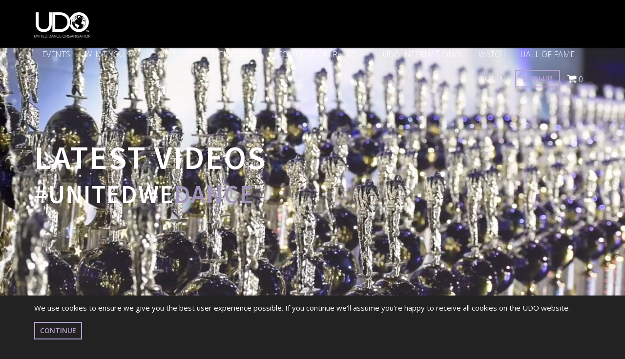

--- FILE ---
content_type: text/html; charset=UTF-8
request_url: https://www.udostreetdance.com/ua_are/watch
body_size: 15400
content:
<!DOCTYPE html>
<html lang="en-US">
	<head>
		<!-- META -->
		<meta charset="UTF-8" />
		<meta http-equiv="X-UA-Compatible" content="IE=edge,chrome=1">
		<meta name="viewport" content="width=device-width, user-scalable=no">

		<!-- BITS -->
		<title>Watch - UDO Global</title>

		<!-- Fonts -->
		<link href="https://fonts.googleapis.com/css?family=Source+Sans+Pro:300,400,600,700,900" rel="stylesheet">
		<link rel='stylesheet' type='text/css' href='https://fonts.googleapis.com/css?family=Open+Sans:300,400,600'>
		<link href="https://fonts.googleapis.com/css?family=Roboto+Mono" rel="stylesheet">

		<!-- Third Party CSS -->
		<link href="//maxcdn.bootstrapcdn.com/bootstrap/3.3.7/css/bootstrap.min.css" rel="stylesheet">
		<link href="//maxcdn.bootstrapcdn.com/font-awesome/4.7.0/css/font-awesome.min.css" rel="stylesheet" integrity="sha384-wvfXpqpZZVQGK6TAh5PVlGOfQNHSoD2xbE+QkPxCAFlNEevoEH3Sl0sibVcOQVnN" crossorigin="anonymous">
		<link href="//code.ionicframework.com/ionicons/2.0.1/css/ionicons.min.css" rel="stylesheet">

		<!-- JQV Map -->
		<link href="/assets/third_party/jqvmap/jqvmap.css" media="screen" rel="stylesheet" type="text/css">

		<!-- lifo typeahead -->
		<link href="/bundles/lifotypeahead/css/typeaheadbundle.css" type="text/css" rel="stylesheet" />

		<!-- jquery swipebox - lightbox -->
		<link href="/assets/third_party/swipebox/src/css/swipebox.css" media="screen" rel="stylesheet" type="text/css">

		<!-- Sweet alerts -->
		<link rel="stylesheet" href="https://cdnjs.cloudflare.com/ajax/libs/sweetalert/1.1.3/sweetalert.min.css" />

		<!-- jquery ui -->
		<link rel="stylesheet" href="//code.jquery.com/ui/1.12.1/themes/base/jquery-ui.css">

		<!-- Load jquery early -->
		<script src="//ajax.googleapis.com/ajax/libs/jquery/3.1.1/jquery.min.js"></script>

		<!-- Local CSS -->
		<link href="/assets/frontend/css/style.css?x=1768476184" rel="stylesheet">
		<link href="/assets/frontend/css/style-768.css?x=1768476184" rel="stylesheet">
		<link href="/assets/frontend/css/style-992.css?x=1768476184" rel="stylesheet">
		<link href="/assets/frontend/css/style-1200.css?x=1768476184" rel="stylesheet">
		<link href="/assets/frontend/css/style-1600.css?x=1768476184" rel="stylesheet">

		<!-- Fav icons-->
		<link rel="apple-touch-icon" sizes="180x180" href="/favicons/apple-touch-icon.png">
		<link rel="icon" type="image/png" sizes="32x32" href="/favicons/favicon-32x32.png">
		<link rel="icon" type="image/png" sizes="16x16" href="/favicons/favicon-16x16.png">
		<link rel="manifest" href="/favicons/site.webmanifest">
		<link rel="mask-icon" href="/favicons/safari-pinned-tab.svg" color="#000000">
		<meta name="msapplication-TileColor" content="#000000">
		<meta name="theme-color" content="#000000">

		<script>
			if(top.location != location) {
				top.location.href = document.location.href ;
			}
		</script>

		<style>
			@media (max-width: 768px)
			{
				.primary-header
				{
					background-image: url('') !important;
					max-height: 500px;
					background-size: cover;
				}

				#header-video
				{
					display: none !important;
				}
			}
		</style>


		<!-- Facebook Pixel Code -->
		<script>
		!function(f,b,e,v,n,t,s)
		{if(f.fbq)return;n=f.fbq=function(){n.callMethod?
		n.callMethod.apply(n,arguments):n.queue.push(arguments)};
		if(!f._fbq)f._fbq=n;n.push=n;n.loaded=!0;n.version='2.0';
		n.queue=[];t=b.createElement(e);t.async=!0;
		t.src=v;s=b.getElementsByTagName(e)[0];
		s.parentNode.insertBefore(t,s)}(window,document,'script',
		'https://connect.facebook.net/en_US/fbevents.js');
		 fbq('init', '719844831720353');
		fbq('track', 'PageView');
		</script>
		<noscript>
		 <img height="1" width="1"
		src="https://www.facebook.com/tr?id=719844831720353&ev=PageView
		&noscript=1"/>
		</noscript>
		<!-- End Facebook Pixel Code -->
	</head>
	<body>
		<script>
		  window.fbAsyncInit = function() {
			FB.init({
			  appId            : 1621462701205631,
			  autoLogAppEvents : true,
			  xfbml            : true,
			  version          : 'v2.9'
			});
			FB.AppEvents.logPageView();
		  };

		  (function(d, s, id){
			 var js, fjs = d.getElementsByTagName(s)[0];
			 if (d.getElementById(id)) {return;}
			 js = d.createElement(s); js.id = id;
			 js.src = "//connect.facebook.net/en_US/sdk.js";
			 fjs.parentNode.insertBefore(js, fjs);
		   }(document, 'script', 'facebook-jssdk'));
		</script>

		<div class="container-fluid">
			<div class="cookie-warning" style="display:block;">
	<div class="container">
		<p>We use cookies to ensure we give you the best user experience possible. If you continue we'll assume you're happy to receive all cookies on the UDO website.</p>
		 <a href="#" class="btn btn-primary accept-cookies">Continue</a>
	</div>
</div>


<header class="header  fixed-top medium">
	<div class="container">

		<a href="/" class="logo">
			<svg 
     version="1.1" 
     xmlns="http://www.w3.org/2000/svg" 
     xmlns:xlink="http://www.w3.org/1999/xlink" 
     width="169px" height="76px" 
     viewBox="0 0 169 76" preserveAspectRatio="none"> 
   <g> 
<image width="169" height="76" xlink:href="data:image/png;base64, 
iVBORw0KGgoAAAANSUhEUgAAAKkAAABMCAYAAAAWXJceAAAXx0lEQVR4nO2deZgV1ZnGf73RdNsN
yqKIaNCAyii440ZE3ECjcQsucdzIuEyIMRqXiTqJaFxjYkaNccHdxN3gMjquuIAGo+AGAiqyiIAb
W7NDf/PHe2qqbt26t6pu3+6+jPd9nnq6b9WpU2f5znfO+c57vlNhZoSwI3Bz+GYAFcBFwNg8YVoT
pwBnAFkJd1gJ/AjYFbgqT7hiYA2wHFgILABmA1OBfwJft+J3i4U+wB7ANsCWwKbu6gLUAM3AUpS3
L4DPgU+Ad1EeV7ZFIqsj7m0E7BnzXvdWSEtSbIkKNhcMFXD3mHCtia+AycArwCPAlHZKRxR2AH4C
DAG2B+piwndDZR7GJ8DbwMPAi0iYWwVRQrouwXtJwrQW1sQ8X44EtT3T2B3Y110XA5OAB4B7gW/b
IT11wPHAacBuQFUR4uzjruOAmcDjwA3ArCLEnYHKYkdYRhZqgIHA9cD7wPlA1zb6dgUwHHgLuAP1
LMUQ0DB6A+cC7wGXAz2KGXlZSNsWmwHXAhOBEa38re2B/0Hd8fat/C0PnYFLgHeAk4sVaVlI2wdb
IM32qPu/2PgpMA44qBXiToKewN3APWiO0yKUhbR9cTQSpsOKFF9HZJkZjbRae+MkNKnaoSWRlIW0
/bE58Hfg7BbG04C69n9vcYqKi52BF4ADCo0ganb/XcIHyMZZUeD7VcAGyK7YFahvQTx/AjZG1oC0
6AaMAfYu8Psgm+i3wCJgGbKSVAGdUJe9EdChwLi7A08g09cTaV/+rgvpSOD1FsZRiYSzG7At6rr3
QosiaXEREoz/SPFOPdLEhQjoPGTLfRGZyVYAnyIz32ZIcOcBGwKboAnY/sAgoH/Kb9UDD6IhzjNp
XvyuC2kx8t8MNLlrJppRVyJj+QnAUaQbH14IzEeaNQ4dgPuQ0KTBG0hgXgJ6oQY1AtgF9Swd0Ird
MtQAzkEadhpamLgeGIDydxjJy7EjshUfjFasEuG7PiYttJuPQzMSgBHINnlnyvevR8Idh6sThvMw
Hfg3tKw8ETgQOAZ1853Q8ughaPy4IdKmPweOCMRhaPb+mPv2fsCrKdLQFVk1eiV94bsupG2Bqcgk
dBDwYYr3biN6OdLDMcAvU8Q3GvgV6r6PQhOs3khoRyO75uU53j0Sv0FPJVMoX0cra2eh4UISbOG+
WZMkcFlI2w4vAIOBhxKG7wrcSrS2741MTUl6grXIcvAcEs7d0ERvINL0IwNhP0MTpjC+JresdARO
R9pxMCKhJMFQ1GhiURbStsW3aIZ7XcLwB6LuNowbSba02oSEsA+alO2AuvIvgFOBGcB5wHYu/E5k
arcZwL+67zXgs6OCqEP5mYr4AYej5d8kGEWCCWZZSNsezWj9/tqE4X+LxoYe9gcOTfDeKuA3SGOd
hQSwHi1Z3om0Xj9kW/W66Qp8ITwXjaf/ihhPJwFPI7tnEAsRN+BLYBhwgXt3coI0diBBgy0Lafvh
QsSMikNXfAN9HfC7hPFfhSZCR6FZ+q+RFeBmpFW/RROoPyKNCVrKnAm8iSZvXwXiuxVpyfCsvAey
BDQAzyNCy2Uof18Rj/1Qw8uJspC2L05DzKE4/AwJa0+ScWTvQl3zGe73bcgS8A0SqnPQOHIlWkDw
8BnSlCdExLkaCV2z+12L7MILkGZe5tI4EtmJT0YaPI50XoFIKTlRFtL2xTI084/jyG6EJjkzENE4
H6a5KzghGoKEuwZ1yaDu/0HUjQexEAlrHKrQsGVv1L2fj8bAk9BQYzgS2tsTxPUD8th6y0La/ngH
+EuCcGcirXRDTLi70eSsCmm51WhycgfSnheGwp+HtGxaHIzGuGcjjdoVjXGvxTfuX4GWa+fHxFVF
tPYGyitOpYJr0Sy6S54wWyFhexZNdKK2fYxHY8MB7nct/np7L2TyqUS7FmYjrfkVWlvvgAQ6KcYh
u++JqAEdSTbtcENkobgFuDQmvv1ypaGsSUsDc9G4MQ5HIJtlri7/DbQ27qEzsl8+jFaUtkTaeLX7
5tFoEtUN2D1lmhegYcVDaAgRxYs1JMATiN+YuDU5uvyykJYOHiV+kuEtTz4W8WwuMsRvG7rf0z0b
CyxGE5XZaDw8BI1zD0dmpLSoQkyyuwL3PsVfWZuCrAc9EQcgDj+Iulnu7ksHk5DpZ688Yb6PNOI/
Ip79E5mcgqhAXe4gJMAVSKj2Qdo0uLq0qoA07wb8Ga06TUPWit5oaLLU/R2Dlk1fcc/zIZIcXRbS
0kEzsjPmE9IGNDmZjjThBoFnc4lm+P8LWhqtRpOqcxGjqRgwfOP+cLSO/xHQF5m3eiOt3wU4Fo2B
820n2RnlaVnwZrm7Ly1MTBBmEKrs6YF7q1HX2i3HO9VIoEa5d4uFKchwfxsyP12GuLCLkcXiarR4
sBiNeT+Nia+nuzJQ1qSlhUmom2zME6aP+zsD2Tpx73xKbsLJUsT4n12ENIbjnYvGyifiWxxeRgK8
FrgG2WcHAXPQ6lQu1CBT1sfBm2UhLS18iWyK+YTUI5YEZ8vLEcFjJhoOgLTrbCQ4tyGSSLHRC5mX
wo3jSXd/M0QN3BrJWpKeIosgXhbS0sJqYElMGE+AmwL3ViCT0HtISCchn1lzgO+h2Xux0YDIL1Ha
u4rMFa8m4DWSDTWy9omVhbT0EGdQ91hKwaXUdWii8t/I7c04fLrcYhKSi1PiMkSYToJ5aExcmyBs
lkyWhbT0EDeZ9QgewXBVqC7HoLGqJ5SbuP97uffepTg+snqRXEBBZrCVJGsszeEb5dl9aaGK+G3R
HvczGK4e2SqbgKcQPW8o2sz3OTJtdUNLlGehIUNLfEIZ6faHVaOxdpIt31nuJMuatLRQRzzj3rNx
bhi414jGiE2IQLIK8Unr0SrO60hQ65A2XUPL/LY2kE7Ia/CN+3HIGpOXNWlpYVviPdJ5jKLgbstG
fF7oKiSoe6Htw/chYTVkBViKtFVWt5oCXYj3axpEPaL/bRYTbh0Rk6soTdqanpHLyI9diVccE9AE
ZLvAvUpkLA/uLVoJXInslUPRFpDzEJNqCjJPvUU0DyAObyHhPzFh+ApkM908JtwiNMnKQJSQJmlh
7TlMiOtmmt3VWnvqWxP5lkRBmuYd1G2GV5cOIJpgPAYtAOyET3AeEHh+C2JJvUly9+LrkMBvjXad
rkA0wS3I5g+AuvBmIlaTQngf7R7IQFSrTcIpLNTnUTEQN2Zbh7q89U1IuyMicT4sQLbP/mTnbyC5
u+BPkCudLyOenYlWiJ6NiDMfvI13uyD3OwehvUrjI8I+gYYxccotcpdplJA2IdWcD/nIua2NvjHP
v0VCur6Nt4eSe+3dwzikkY6IeNYbHWiRCyeTuZ8pjN0R+SRKE+bCIrRw4G03WUK2Z5JFiNQd3qYS
hQlRN6MqchHxnijaynNwGJXED7699en1SUiriKexgQjGNeTeXZlvjJjVjYZQg7YXT0S0uivI70El
CrX4vaxnj/01qrN+kW9kpu/FqAdRFfk1WgPOh51zvNva2Ih4IZ3j/q5P3f3hiOOZD8tRt7wnuTXi
MHIQh5Enu9fyxO91xfVoT/5FyOaaZv6xBH+51hBt7wFEMonD6+TYAh0laGtc5PmwJVrNaGtsS/xQ
I8lOx1JCHck2wj2Derkz8oSpQjP6KMH6Bu2jmpkwXatcuuKGfkHsiD+Dr0bd/NEkc4M5JteDXNow
Tkgb0YC5rXFMgjCldGZSElxK/Dgb1BX3ROTifBhEbm/Pc9CGOW+PVD5z4xjg/gTp8rAZ2kbiNZAJ
iPN6RYJ3Z6DtM5HIJaRJfEeemiBMMVGD3BLmwxI0uVhfcBRySxOHl1ClryEZq/5KNNuPwrtor/wV
5B8Sxe3vD+MUtAsANKy4GPg9yY7LuYkQGz8DZhZ1NZrZHMuP1Wa2fY73W+M6PiY9Zmavpgy/Xxum
P3ztZmaLE6TRzOzAwHsjE74z28z65vl+VzNbGPHePDO73Mw6p8zPy+79SWa2k5ndnzCdn5lZXb64
8330oQQfeDplRgq9Gs1saoL0jAq8U8pCOtDMvkiQPjOzx0Pv1luysjAzm2JmW+RJx30R7xxfQH6O
ce8+b2YbmdlNCdNnZnZSXPz5Hg5P+JFfFJCptNetCdKxwsz6Bd4pVSE90syWJEibmdk3ZtY7Io4h
ZtacMI5PTJotKi0/DIWdYlIIafLT1cyeM7PLzKzBzP6aMF1mZmOSfCPfw1ozm57gQ8vMbFjKjKW5
zk6Y4adC75WakFaY2X+a2bqE+TEzOzVPfL9PEc/XJqUTVcfTXJhvzGzvAvLVYNLuvU3DraT43Mw2
S/KNuABnJvxgk5mNKCCD+a4qM7s64febzWyv0PulJKRDzOylhHnxcE9MnB3NbGzKOO8ys61C8Qwy
s0VmdkmBeasxKZIvU6RjnaVQbHEBOpjf0pLgfjPrU2Bmg9dAS1cBD0TEUQpCuquZPWjptKeZ2Zsm
7RQX/xZmNiNl3F+Z2bWWOVY91DQ+7WTS+Eny1mBmJ5jZOym/byahTlyOSQIdnDIBi00Vc5BpEJ00
MZuY2XFm9qyZrUn5vajJQRIh3SNF+pJctaZx8QVmNt7SC6eZ2UdmtmmKb25v6bSYh0Vm9oyZnWYq
v13MbJs836kysx4mDTjaNCsvBJfH5CfrqjBLRB+9AW07SIv5yP3Km2hNfRGig1WglZYuyJC9B3Ih
Uwhx5adEH0FzPPC3mHd/Q3L/7lGoQW5vNkYEje0Q0aPQjW/TgR8i1lIa7I22ERdK/FmFVuoWuDR8
7u5VuTi3QbtOe9GyA22vId1BagCJhbQOFULB50O2Ev5M9MEHkExISwkTkCuaWQW+vwdaJ+9drAQV
GVdS2JGUiUkiK5Bj1ncK+Ugr4VFELfv/AM99YqECCnJiNpRkDhjaEqsRZ7UgAYV0TKav0KkXLxf6
sSLiLkSWSOP0tRSxHDHcj6M4TsSmo97u7iLEVQxMRY3v1pZEkpZuNx/Ryka35KMtwGpEIRtBYa4K
SwnjEK3uD0WOdyHiVZyCxpjthXsQ/XBs6P6OaJvLjcj9z5HIh+me7vk1iOX/fyiEE9qECLrDifeS
Vkz8A2X6qjb8ZmvgQzT23JfW7ZrvQUy1m0i+d6kYeBNp81OI5ocuQKTqYxCRaRk6DeXHiKByASFy
TEuIy4+i3Y2/IflRfYVgMjqQYB9ybC9YT/A2aty7o41vxfAkEoe5yCqzJ5pUNeUP3iJMQDsD9kGs
rVyYhw4wm4XG4p8iemUdGhpMIbQzpKW7PhehQ1P/gk6POARVQpqjs6MwD/l/fxxtuV1fu/bJiHH+
JDpivL22i7+LJr79kAY7ACmYji2M92OUv8cRKTtp/jZAZroN0E6AmagBDUfbpTPSVaytyV8D/+Wu
zVEh7IjU9/bI20ZUgRi+R7gPUSuaiCZncQcBxKElbmTSYi3qtj5B7r4no25vAumY7a2Nj5Aj3VFo
l8NgVE/9kI23kWinYuvQJG82qqcPUf7GU/hQYgWq/2YkoF+432+T6Z0lsZ20JdgQ7YLshFR6jUvM
GlSxS5CQRp0O3BJsgk/CbS1426eXol2qcecVlTK6usurp2okQKtQPS1E+StGo/M2VM5z/3dFZViH
79jsWy9wWwhpGWW0COvTtt8yvqMoC2kZJY+ykJZR8igLaRklj7KQllHyKAtpGSWPauTXaRKZqwW9
3e9ZaEltCjrFwkMXRH79FBnvK5BBdl/33LN1Vbk4pqDDVsMGfW/5bBAyIhuyy00k2uZYjQzQ3orW
WkTW/SAi7NbIbXZwfby7y1vY+cUOyIvGUvd7oLvXEdlwn3R5qkSkkLD7ycmI3B3GJog+1wnfl9NM
96zO5cVz8LUWLQYEPbDUIBJ0L2ST/RCt8ITRB5VJkErZDRHJw0vJA1CZLUV25E8QcacReeXbCNlF
nyJ7QWVn5K7HoxR2dXmAzDqfh8p4B1T+nmx9H8lIHbK7Phf4Rk9gU7LpoP0qkfuWsEY9Dt+dyz1o
2TOcWM+DyZHIrV8VEoKuiAQyxP1ucIkd5Z51c/e7u3cGI/fZXZC3i0HAg0S7MeyOGDMbu3j6o6Na
fhsR9hrEtgmuqu2EvGv0D4Udhe/P/QIX3xzUeHdDa8wd0TLeJS4d3dy1MdF+QfsjfkM9qqiVaAeB
x/Dp477TzZXLNmjFztsB0YCWhAeh3QMfIyJGlNuaq4A78M+2BwnjePxT8zxciu/W50LUgGqR6/Lv
uTzXo/X1oL+vTohyF9yhUYNf579DDbg7EnivrryVvyEujStdeXRx5eN5rB6ML9hBnFNN9Lr4WvyV
hfeRpjwWVRZoJWJNIGwFYrx4vMF9EKHBa8X7uYRFeSKuR0tsQfpfX5eh18jkWVYjLXBL4F4l8DRa
ivVcB+6ENMREVMmvuPsViNzxS+QvyeOjrkaF1xf5/twfn+QwDgnPfoh2NoN4fmQ1cnl4KX5v8QbS
En8AXnXp/oDMc+7vBR5BzKXTkXY+P/B8LKrYvvhHG26FT9I4wuUPJByvurz+HL+XWI3vzXs1qv/t
0ArPle7+eKRRd0Fr8iAu8eNI4/VGPcL8QFnsiQR7kvu9uYu7GQn4xYhiOSNQHlORUzTv4N6nUCM4
G9/tzuokY9JKxHT6EVLHUQgvW1WT6Q26mdxr6c1kagBQBbxGtlM0c/EEfRg1I00fdOR1HBKOpxCx
wkMtqoDnkVYKYhXSBE+R7Z/1PPdeHcnG8f3dt8JsoGmo8eyLv3YdRA93vwIdZxM+anEd6rlmBu4N
R8L4CJmeomuRZnqG/PuKqpCw9cU/cRmkGZ93/1cihtKdSMgOjYgnXOde3poR6WguvoB6eAE1lB4u
HePcveBpeokIJjXuA39DwprLY1s+rEDa9Q58AZuFutlc67LzyPYanAtzUWsFCdKGiHUEGqttjNxn
mwt3O6rUnfHHrObCvhcR/xo0Jm9ExIzgxr9FSEsEBbsX0a6/QQKxFRpf7oq0lyHNtQfwM3x+g3cS
R2c0Nq1EjWkcKp8OLg83uO8vd9/+PJDXh9AQY3eiqY41iNxxFaqPZUgz34s/zt4O9TQL3P2bkAZd
E44sB7Yl9+G7U1ya1wbS+zCBuql2GY8SlKC26oyOBDwItaJ5pHNSW4voYpcF7nldba54asnhVDUC
HfDzMAxNmkbgkxeOxddKXn4vRxrmBPzubx25D5+tQeXlNS4PHskkiFVk9w4eat1z7wCuF9z9jqiy
NnBxBg/Y8Ag5IG3ZiD++3Qr1FhXu/+HA9S6sV7Z/RJrxeLJ5rF6YZ1HD7ot6sLvRmPl5VOedEB+2
GQltf5KTtpvQoQ9R6Iy/g9jrpUYhWfkx0FyJNE9D6MVORFOwLncvbkW6/UWViO00K3BlHYUSwl7k
9pMablQHBsIehhrUYqTlHkYaKoz3EC1sJCrEKjTejXL1/RNE6F3hrmA+Pif7xJaPkPaOGhr0RWPw
eqTBxrrrWXQAwjCkVZYgDYT7/xF3LcQfOh3m7i1ylzfRqiCzjCa7b5xJtovFlWgMv6d7ZzqaT9yM
hNOzaPw98J0HiXfDGcQ7gbwE4R31Ezxq0kvvy6hXaap0iRoRCLApmmmNc5mtxW9tX6OB+xX4BVVN
9j7zDmSOQSuRpqgIXbhwHQL3eqBWtBJ1iUF46al0/zeiPVcHoXHpAKQ5r0MV9iiamCxHLX9NKK03
IgEe6uIc6wotOLYbAPwCjS9rA+URzkcQcxB590/4/MwKpLlXICGuI9sqsBTfn+ddaMIW1EAHog2I
i1EjaETelL28jkZCOAgpkaA2v9GVwSH4CsbrgapQmQVNa7u5dA5Djfch1CAeQ35HB5N5EEUHMhul
V1dVaII4H5Wjhzqk4ceh+qkls25uRw1naDVS6VeiWdZKpCXvcBFXIUEJas2nXUa92eIXZLfOqWTO
yhcg7Rx2uz0aTSSGB551Q938mWRrzKXu8vY5NaLCOR01oGGoxYfxHOrC3sf3qY/L11Wom12FNOpI
ZGYajMpjG1RGs5D2WxvKRwUq6CdD37wGze6vd/npjCrxPPe8iWzb6vuoYirRMGBrZA2Yij8xOQeN
wQcSvU3jMWTemoRvAQCV5XXIVunV13RUx2+jcrsB1UeD+949yLpwV+gba9DEth++3XYamUcursK3
XxvwK1Ru17twPZBcXOrCzCdTSL26ufF/Ackyk4/fvDFHAAAAAElFTkSuQmCC
"/> 
   </g> 
</svg>	
		</a>

		<nav role="navigation" class="primary-nav navbar">
			<div class="navbar-header">
				<button type="button" data-target="#primary-nav-collapse" data-toggle="collapse" class="navbar-toggle">
					<span class="sr-only">Toggle</span>
					<span class="icon-bar"></span>
					<span class="icon-bar"></span>
					<span class="icon-bar"></span>
				</button>
			</div>

			<div id="primary-nav-collapse" class="collapse navbar-collapse">
				<ul class="nav navbar-nav">
								<li class=" toggle-dropdown"><a href="/ua_are/events" class="hidden-sm hidden-md hidden-lg toggle-nav">
					Events
																																	</a><a href="/ua_are/events" class="hidden-xs">
					Events
																																	</a></li>				<li class=" toggle-dropdown"><a href="/ua_are/pressandmedia/what-you-say" class="hidden-sm hidden-md hidden-lg toggle-nav">
					What You Say...
																																	</a><a href="/ua_are/pressandmedia/what-you-say" class="hidden-xs">
					What You Say...
																																	</a></li>				<li class=" toggle-dropdown"><a href="/ua_are/about-UDO" class="hidden-sm hidden-md hidden-lg toggle-nav">
					About Us
																																	</a><a href="/ua_are/about-UDO" class="hidden-xs">
					About Us
																																	</a></li>				<li class=" toggle-dropdown"><a href="/ua_are/membership" class="hidden-sm hidden-md hidden-lg toggle-nav">
					Membership
																																	</a><a href="/ua_are/membership" class="hidden-xs">
					Membership
																																	</a></li>				<li class=" toggle-dropdown"><a href="#" class="hidden-sm hidden-md hidden-lg toggle-nav">
					Competition Rules
																										<i class="fa fa-fw fa-angle-down" aria-hidden="true"></i></a><a href="/ua_are/competition-rules" class="hidden-xs">
					Competition Rules
																										<i class="fa fa-fw fa-angle-down" aria-hidden="true"></i></a><ul class="dropdown-menu" role="menu"><li class="hidden-sm hidden-md hidden-lg"><a href="/ua_are/competition-rules">
										Competition Rules
									</a></li><li><a href="/ua_are/competition-rules/results-rankings">Results &amp; Rankings</a></li><li><a href="/ua_are/competition-rules/competition rules">Competition Rules</a></li></ul></li>				<li class=" toggle-dropdown"><a href="/ua_are/international-partners" class="hidden-sm hidden-md hidden-lg toggle-nav">
					UDO International
																																	</a><a href="/ua_are/international-partners" class="hidden-xs">
					UDO International
																																	</a></li>				<li class="active toggle-dropdown"><a href="/ua_are/watch" class="hidden-sm hidden-md hidden-lg toggle-nav">
					Watch
																																	</a><a href="/ua_are/watch" class="hidden-xs">
					Watch
																																	</a></li>				<li class=" toggle-dropdown"><a href="/ua_are/hall-of-fame" class="hidden-sm hidden-md hidden-lg toggle-nav">
					HALL OF FAME
																																	</a><a href="/ua_are/hall-of-fame" class="hidden-xs">
					HALL OF FAME
																																	</a></li>	

					<li class="split"></li>
											<li class="login hidden-sm hidden-md hidden-lg"><a href="/ua_are/login">Login</a></li>
						<li class="signup hidden-sm hidden-md hidden-lg"><a href="/ua_are/signup">Join</a></li>
										<li class="basket hidden-sm hidden-md hidden-lg"><a href="/ua_are/basket"><i class="fa fa-shopping-cart" aria-hidden="true"></i> 0</a></li>

					<li class="basket hidden-sm hidden-md hidden-lg">
						<a href="/ua_are/switch_region" data-action="region-switch">
							<div class="region-icon" style="background-image:url('/uploads/201804/5ad87146b42d0-200x200.png'); float:left; margin-right:10px;" data-action="region-switch"></div> Change Region
						</A>
					</li>
				</ul>
			</div>
		</nav>

		
		<nav role="navigation" class="primary-nav navbar tablet-desktop-signin-nav nav-right hidden-xs">
			<ul class="nav navbar-nav">
									<li class="login"><a href="/ua_are/login" class="">Login</a></li>
					<li class="signup"><a href="/ua_are/signup">Sign Up</a></li>
								<li class="basket"><a href="/ua_are/basket"><i class="fa fa-shopping-cart shopping-cart" aria-hidden="true"></i> 0</a></li>
			</ul>
		</nav>
	</div>
</header>

	<div class="primary-header fixed-top medium" style="">
					<div id="header-video">
				<a href="" class="mute-video hidden-xs hidden-sm" id="turn-on-video-sound">
			<i class="fa fa-fw fa-volume-off" aria-hidden="true"></i>
		</a>
	
		<video autoplay loop muted id="homepage-video">
			<source src="/uploads/hero-videos/202209/6319ca43c5bf2.mp4" type="video/mp4" >
		</video>
			</div>
		
					<div class="homepage-header-extra text-left">
			<div class="container">
				<div class="row">
					<div class="col-sm-12">
						<h1 class="cover-h1">LATEST VIDEOS</h1>
													<h2 class="cover-h2 home-cover-h2">#UnitedWe<span class="purple">Dance</span></h2>
											</div>
				</div>
			</div>
		</div>
			</div>




<!-- Login container -->
	
	<div id="popup-login-container" style="display:none;">
		<div class="row">
			<div class="col-lg-10 col-lg-push-1" style="padding-top: 30px;">
				<h2>Login</h2>
				<form action="#" method="POST" name="global_login_form">
					
					<div class="form-group">
						<label for="username">Username</label>
						<input type="text" class="form-control input-lg" placeholder="Email Address" name="_username" value="" required autofocus/>
					</div>

					<div class="form-group">
						<label for="username">Password</label>
						<input type="password" class="form-control input-lg" name="_password" required autofocus/>
					</div>

					<button class="btn btn-primary btn-lg btn-block" type="submit">Login</button>
					<a href="/ua_are/signup" class="btn btn-block btn-default" style="background-color: #CCC;">Not a member? Sign Up!</a>
					
					<div class="spacer-sm"></div>
					
					<center>
						<a href="/ua_are/forgot_password" class="btn">Forgotten Password?</a>
					</center>
					
					<div class="spacer-sm"></div>
					
				</form>
			</div>
		</div>
	</div>
		
<!-- End Login Container -->
	
	

			
			
			<div id="main">
					
	<style type="text/css">
		@media (min-width: 992px)
		{
			.modal-lg
			{
				width: 998px;
				margin:40px auto;
			}
		}
	</style>
	
			<section class="section-background " style="">
	<div class="content-area">
		<div class="container">
			<div class="" style="">
				<h1>Videos</h1>
			</div>
		</div>
	</div>
</section>
			<section class="section-background " style="">
	<div class="content-area">
		<div class="container">
			<div class="" style="">
				<blockquote>
<p>At our events we get exclusive content on film, showcasing the talent, drive, and passion that all our dancers bring to our competitions. Check out our <span style="color: #000000;">videos</span> from past Regional, British, European, and World competitions. Could you be featuring in our next one?</p>
<p>To be kept up to date with the latest UDO videos, make sure you head to our <a href="https://www.youtube.com/channel/UCmMo_2puzahCcTfEmCEEUXQ?view_as=subscriber">YouTube</a> page and subscribe to the channel!</p>
</blockquote>
			</div>
		</div>
	</div>
</section>
	
	<section class="default-section watch" style="padding-top:60px;">
		<div class="container">
			<div class="row">
				<div class="col-sm-12">
					<div class="row">
						<div class="col-sm-6">
							&nbsp;
						</div>
						<div class="col-sm-6">
							<form method="GET" action="" class="form-inline pull-right watch-search-form">
								<div class="form-group m-0">
									<input type="text" class="form-control form-control-alt" name="keywords" placeholder="Search All Videos" value=""/>
								</div>
								<button type="submit" class="btn btn-primary btn-alt m-0" style="padding: 9px 12px;"><i class="fa fa-fw fa-search" aria-hidden="true"></i></button>
							</form>
						</div>
					</div>

					<div class="spacer-sm"></div>

																		<div class="category-container">
								<h2>UDO WORLD CHAMPIONSHIPS</h2>

								<a href="#watch-carousel-04787ff4-4158-11e7-8eb2-be78c6b436e2" class="nav-icon left hidden" role="button" data-slide="prev"><i class="fa fa-fw fa-chevron-left"></i></a>

								<a href="#watch-carousel-04787ff4-4158-11e7-8eb2-be78c6b436e2" class="nav-icon right" role="button" data-slide="next"><i class="fa fa-fw fa-chevron-right"></i></a>

								<div class="row">
									<div class="col-xs-12">
										<div id="watch-carousel-04787ff4-4158-11e7-8eb2-be78c6b436e2" class="carousel slide" data-ride="carousel" data-interval="false">
											<div class="carousel-inner" role="listbox">
																									<div class="item active video">
														<div class="row">
																															<div class="col-sm-3">
																	<div class="video-box">
																		<a href="" data-id="tisVf6uc2bw">
																			<img src="https://img.youtube.com/vi/tisVf6uc2bw/hqdefault.jpg" class="img-responsive thumb"/>
																		</a>
																	</div>
																</div>
																															<div class="col-sm-3">
																	<div class="video-box">
																		<a href="" data-id="GOdVyLj7lv8">
																			<img src="https://img.youtube.com/vi/GOdVyLj7lv8/hqdefault.jpg" class="img-responsive thumb"/>
																		</a>
																	</div>
																</div>
																															<div class="col-sm-3">
																	<div class="video-box">
																		<a href="" data-id="m1MqitEjj-g">
																			<img src="https://img.youtube.com/vi/m1MqitEjj-g/hqdefault.jpg" class="img-responsive thumb"/>
																		</a>
																	</div>
																</div>
																															<div class="col-sm-3">
																	<div class="video-box">
																		<a href="" data-id="JGrwHibJwv8">
																			<img src="https://img.youtube.com/vi/JGrwHibJwv8/hqdefault.jpg" class="img-responsive thumb"/>
																		</a>
																	</div>
																</div>
																													</div>
													</div>
																							</div>
										</div>
									</div>
								</div>

							</div>
													<div class="category-container">
								<h2>UDO SIX NATIONS</h2>

								<a href="#watch-carousel-067afbfe-41f5-11e7-9f7d-f99396936f91" class="nav-icon left hidden" role="button" data-slide="prev"><i class="fa fa-fw fa-chevron-left"></i></a>

								<a href="#watch-carousel-067afbfe-41f5-11e7-9f7d-f99396936f91" class="nav-icon right" role="button" data-slide="next"><i class="fa fa-fw fa-chevron-right"></i></a>

								<div class="row">
									<div class="col-xs-12">
										<div id="watch-carousel-067afbfe-41f5-11e7-9f7d-f99396936f91" class="carousel slide" data-ride="carousel" data-interval="false">
											<div class="carousel-inner" role="listbox">
																									<div class="item active video">
														<div class="row">
																															<div class="col-sm-3">
																	<div class="video-box">
																		<a href="" data-id="3Cif9LbbHMk">
																			<img src="https://img.youtube.com/vi/3Cif9LbbHMk/hqdefault.jpg" class="img-responsive thumb"/>
																		</a>
																	</div>
																</div>
																															<div class="col-sm-3">
																	<div class="video-box">
																		<a href="" data-id="PnfMaP8wtyU">
																			<img src="https://img.youtube.com/vi/PnfMaP8wtyU/hqdefault.jpg" class="img-responsive thumb"/>
																		</a>
																	</div>
																</div>
																															<div class="col-sm-3">
																	<div class="video-box">
																		<a href="" data-id="0lrjcW0DhN4">
																			<img src="https://img.youtube.com/vi/0lrjcW0DhN4/hqdefault.jpg" class="img-responsive thumb"/>
																		</a>
																	</div>
																</div>
																															<div class="col-sm-3">
																	<div class="video-box">
																		<a href="" data-id="pP7UhtdjbIo">
																			<img src="https://img.youtube.com/vi/pP7UhtdjbIo/hqdefault.jpg" class="img-responsive thumb"/>
																		</a>
																	</div>
																</div>
																													</div>
													</div>
																							</div>
										</div>
									</div>
								</div>

							</div>
													<div class="category-container">
								<h2>UDO JUDGES SHOWCASE</h2>

								<a href="#watch-carousel-7eb1cc56-4524-11e7-abf3-cdb31185768d" class="nav-icon left hidden" role="button" data-slide="prev"><i class="fa fa-fw fa-chevron-left"></i></a>

								<a href="#watch-carousel-7eb1cc56-4524-11e7-abf3-cdb31185768d" class="nav-icon right" role="button" data-slide="next"><i class="fa fa-fw fa-chevron-right"></i></a>

								<div class="row">
									<div class="col-xs-12">
										<div id="watch-carousel-7eb1cc56-4524-11e7-abf3-cdb31185768d" class="carousel slide" data-ride="carousel" data-interval="false">
											<div class="carousel-inner" role="listbox">
																									<div class="item active video">
														<div class="row">
																															<div class="col-sm-3">
																	<div class="video-box">
																		<a href="" data-id="T-Et4VBFIUE">
																			<img src="https://img.youtube.com/vi/T-Et4VBFIUE/hqdefault.jpg" class="img-responsive thumb"/>
																		</a>
																	</div>
																</div>
																															<div class="col-sm-3">
																	<div class="video-box">
																		<a href="" data-id="UZkaYWattCU">
																			<img src="https://img.youtube.com/vi/UZkaYWattCU/hqdefault.jpg" class="img-responsive thumb"/>
																		</a>
																	</div>
																</div>
																															<div class="col-sm-3">
																	<div class="video-box">
																		<a href="" data-id="7taW8EjEIno">
																			<img src="https://img.youtube.com/vi/7taW8EjEIno/hqdefault.jpg" class="img-responsive thumb"/>
																		</a>
																	</div>
																</div>
																															<div class="col-sm-3">
																	<div class="video-box">
																		<a href="" data-id="0FFkBF9Vle4">
																			<img src="https://img.youtube.com/vi/0FFkBF9Vle4/hqdefault.jpg" class="img-responsive thumb"/>
																		</a>
																	</div>
																</div>
																													</div>
													</div>
																							</div>
										</div>
									</div>
								</div>

							</div>
													<div class="category-container">
								<h2>UDO BRITISH CHAMPIONSHIPS</h2>

								<a href="#watch-carousel-26048642-a439-11e7-964d-a0e14039b435" class="nav-icon left hidden" role="button" data-slide="prev"><i class="fa fa-fw fa-chevron-left"></i></a>

								<a href="#watch-carousel-26048642-a439-11e7-964d-a0e14039b435" class="nav-icon right" role="button" data-slide="next"><i class="fa fa-fw fa-chevron-right"></i></a>

								<div class="row">
									<div class="col-xs-12">
										<div id="watch-carousel-26048642-a439-11e7-964d-a0e14039b435" class="carousel slide" data-ride="carousel" data-interval="false">
											<div class="carousel-inner" role="listbox">
																									<div class="item active video">
														<div class="row">
																															<div class="col-sm-3">
																	<div class="video-box">
																		<a href="" data-id="ZPLMkIYCcjI">
																			<img src="https://img.youtube.com/vi/ZPLMkIYCcjI/hqdefault.jpg" class="img-responsive thumb"/>
																		</a>
																	</div>
																</div>
																															<div class="col-sm-3">
																	<div class="video-box">
																		<a href="" data-id="zUapzIBqLlI">
																			<img src="https://img.youtube.com/vi/zUapzIBqLlI/hqdefault.jpg" class="img-responsive thumb"/>
																		</a>
																	</div>
																</div>
																													</div>
													</div>
																							</div>
										</div>
									</div>
								</div>

							</div>
															</div>
			</div>
		</div>
		<div class="clearfix"></div>
	</section>


	<div id="video-popup-content" style="display: none;">
		<div id="video-popup-align">
			<iframe width="100%" height="560" src="https://www.youtube.com/embed/DQuhA5ZCV9M" frameborder="0" allowfullscreen></iframe>
		</div>
	</div>

			</div>

			<footer class="primary-footer">
	<div class="container">
		<div class="row">
			<div class="col-md-2">
				<div class="logo">
					<img src="/assets/frontend/img/udo_logo.png" class="img-responsive"/>
				</div>
			</div>
			<div class="col-sm-12 col-md-9 col-lg-3">
				<div class="connect">
					<span class="title">Connect</span>

																					
																
																
																
																	
									</div>
				<div class="spacer hidden-lg"></div>
			</div>
			<div class="col-sm-6 col-md-3 col-lg-3">
				<ul class="footer-nav">
								<li class=" "><a href="/ua_are/blog" class="hidden-sm hidden-md hidden-lg toggle-nav">
					Blog
									</a><a href="/ua_are/blog" class="hidden-xs">
					Blog
									</a></li>				<li class=" "><a href="/ua_are/international-partners" class="hidden-sm hidden-md hidden-lg toggle-nav">
					UDO International
									</a><a href="/ua_are/international-partners" class="hidden-xs">
					UDO International
									</a></li>				<li class=" "><a href="/ua_are/licensing-sponsors-partners-advertisers" class="hidden-sm hidden-md hidden-lg toggle-nav">
					Licensing & Sponsorship
									</a><a href="/ua_are/licensing-sponsors-partners-advertisers" class="hidden-xs">
					Licensing & Sponsorship
									</a></li>				<li class=" "><a href="/ua_are/cpva" class="hidden-sm hidden-md hidden-lg toggle-nav">
					Child Protection & Safeguarding Policy
									</a><a href="/ua_are/cpva" class="hidden-xs">
					Child Protection & Safeguarding Policy
									</a></li>				<li class=" "><a href="/ua_are/academy-street-dance-syllabus" class="hidden-sm hidden-md hidden-lg toggle-nav">
					UDO Academy Syllabus
									</a><a href="/ua_are/academy-street-dance-syllabus" class="hidden-xs">
					UDO Academy Syllabus
									</a></li>				<li class=" "><a href="/ua_are/press-PR-media" class="hidden-sm hidden-md hidden-lg toggle-nav">
					Press and Media
									</a><a href="/ua_are/press-PR-media" class="hidden-xs">
					Press and Media
									</a></li>				<li class=" "><a href="/ua_are/pressandmedia/what-you-say" class="hidden-sm hidden-md hidden-lg toggle-nav">
					What You Say ..
									</a><a href="/ua_are/pressandmedia/what-you-say" class="hidden-xs">
					What You Say ..
									</a></li>				<li class=" "><a href="/ua_are/coronavirus-statement" class="hidden-sm hidden-md hidden-lg toggle-nav">
					Coronavirus Statement
									</a><a href="/ua_are/coronavirus-statement" class="hidden-xs">
					Coronavirus Statement
									</a></li>	
				</ul>
			</div>
			<div class="col-sm-6 col-md-3 col-lg-3">
				<ul class="footer-nav">
								<li class=" "><a href="/ua_are/contact" class="hidden-sm hidden-md hidden-lg toggle-nav">
					Contact
									</a><a href="/ua_are/contact" class="hidden-xs">
					Contact
									</a></li>				<li class=" "><a href="/ua_are/faq" class="hidden-sm hidden-md hidden-lg toggle-nav">
					FAQ
									</a><a href="/ua_are/faq" class="hidden-xs">
					FAQ
									</a></li>				<li class=" "><a href="/ua_are/terms-and-conditions" class="hidden-sm hidden-md hidden-lg toggle-nav">
					Terms & Conditions
									</a><a href="/ua_are/terms-and-conditions" class="hidden-xs">
					Terms & Conditions
									</a></li>				<li class=" "><a href="/ua_are/site-map" class="hidden-sm hidden-md hidden-lg toggle-nav">
					Site Map
									</a><a href="/ua_are/site-map" class="hidden-xs">
					Site Map
									</a></li>				<li class=" "><a href="https://www.udostreetdance.com/gb_en/careers" class="hidden-sm hidden-md hidden-lg toggle-nav">
					Careers
									</a><a href="https://www.udostreetdance.com/gb_en/careers" class="hidden-xs">
					Careers
									</a></li>				<li class=" "><a href="/ua_are/united-we-dance" class="hidden-sm hidden-md hidden-lg toggle-nav">
					Magazine
									</a><a href="/ua_are/united-we-dance" class="hidden-xs">
					Magazine
									</a></li>	
				</ul>
			</div>
		</div>
		
		<div class="spacer hidden-lg"></div>
		
		<div class="row">
			<div class="col-md-6 col-md-push-2 col-lg-6 col-lg-push-0">
				<p class="copyright copyright-lg">
					&copy; 2026 UNITED DANCE ORGANISATION
				</p>
				<p class="copyright">
					Website Developed By <a href="http://www.cardiffwebdevelopment.co.uk" title="Cardiff website design" target="_blank">Cardiff Web Design</a>
				</p>
			</div>
			<div class="col-md-4 col-md-push-2 col-lg-6 col-lg-push-0">
				<a href="/ua_are/switch_region" class="footer-region-box" style="color:#FFF;">
					<div class="region-icon" style="background-image:url('/uploads/201804/5ad87146b42d0-200x200.png');" data-action="region-switch"></div>
					
											<span style="display: inline-block; float: right; margin-left: 5px;">UAE</span>
									</a>
			</div>
		</div>
	</div>
</footer>

		</div>

		

		<!-- JS -->
		<script src="//maxcdn.bootstrapcdn.com/bootstrap/3.3.7/js/bootstrap.min.js" integrity="sha384-Tc5IQib027qvyjSMfHjOMaLkfuWVxZxUPnCJA7l2mCWNIpG9mGCD8wGNIcPD7Txa" crossorigin="anonymous"></script>

		<!-- JQV Map -->
		<script type="text/javascript" src="/assets/third_party/jqvmap/jquery.vmap.js"></script>
		<script type="text/javascript" src="/assets/third_party/jqvmap/maps/jquery.vmap.world.js" charset="utf-8"></script>

		<!-- Bootbox -->
		<script src="https://cdnjs.cloudflare.com/ajax/libs/bootbox.js/4.4.0/bootbox.min.js"></script>

		<!-- Swipebox - Lightbox -->
		<script src="/assets/third_party/swipebox/src/js/jquery.swipebox.js"></script>

		<!-- Countdown -->
		<script src="/assets/third_party/countdown/jquery.countdown.min.js"></script>

		<script src="/bundles/lifotypeahead/js/bootstrap-typeahead.js"></script>
		<script src="/bundles/lifotypeahead/js/typeaheadbundle.js"></script>

		<!-- jquery ui -->
		<script src="https://code.jquery.com/ui/1.12.1/jquery-ui.js"></script>

		<!-- Sweet Alerts -->
		<script src="https://cdnjs.cloudflare.com/ajax/libs/sweetalert/1.1.3/sweetalert.min.js"></script>


		<!-- Map Clusters -->
				<script src="https://unpkg.com/@googlemaps/markerclusterer/dist/index.min.js"></script>

		<script>
		(g=>{var h,a,k,p="The Google Maps JavaScript API",c="google",l="importLibrary",q="__ib__",m=document,b=window;b=b[c]||(b[c]={});var d=b.maps||(b.maps={}),r=new Set,e=new URLSearchParams,u=()=>h||(h=new Promise(async(f,n)=>{await (a=m.createElement("script"));e.set("libraries",[...r]+"");for(k in g)e.set(k.replace(/[A-Z]/g,t=>"_"+t[0].toLowerCase()),g[k]);e.set("callback",c+".maps."+q);a.src=`https://maps.${c}apis.com/maps/api/js?`+e;d[q]=f;a.onerror=()=>h=n(Error(p+" could not load."));a.nonce=m.querySelector("script[nonce]")?.nonce||"";m.head.append(a)}));d[l]?console.warn(p+" only loads once. Ignoring:",g):d[l]=(f,...n)=>r.add(f)&&u().then(()=>d[l](f,...n))})({
			key: "AIzaSyBmacNZG5QCP_p4SgyWbACRL3w7XuLJCP8",
			v: "weekly"
		});
		</script>

		<!-- Map Clustering -->
		<script src="https://unpkg.com/@googlemaps/markerclusterer/dist/index.min.js"></script>

		<!-- Share this -->
		<script type="text/javascript" src="//platform-api.sharethis.com/js/sharethis.js#property=5ac4f0851fff98001395ad6b&product=inline-share-buttons"></script>

		<!-- Stripe V3 -->
		<script src="https://js.stripe.com/v3/"></script>

		<!-- Google Analytics -->
		<script>
			(function(i,s,o,g,r,a,m){i['GoogleAnalyticsObject']=r;i[r]=i[r]||function(){
			(i[r].q=i[r].q||[]).push(arguments)},i[r].l=1*new Date();a=s.createElement(o),
			m=s.getElementsByTagName(o)[0];a.async=1;a.src=g;m.parentNode.insertBefore(a,m)
			})(window,document,'script','https://www.google-analytics.com/analytics.js','ga');

			ga('create', 'UA-31682022-30', 'auto');
			ga('send', 'pageview');
		</script>
		<!-- End Google Analytics -->

		<!-- Site JS -->
		<script type="text/javascript">
						$(document).ready(function(){
				// check fixed header on first load
				var scrollTop = $(window).scrollTop();
				// Past the point?
				if(parseInt(scrollTop) > 1)
				{
					// Add class
					$('.header').addClass('fixed');
				}
				else
				{
					// Remove class
					$('.header.fixed').removeClass('fixed');
				}

				// Share something on Facebook
				$('[data-action="share-facebook"]').click(function(e){
					e.preventDefault();

					// Grab the url to share
					var url = $(this).attr('data-facebookshare-url');

					FB.ui({
						method: 'share',
						href: url,
					}, function(response){
						// Do nothing!
					});
				});


				// On scroll
				$(document).scroll(function(e){
					var scrollTop = $(window).scrollTop();

					// Past the point?
					if(parseInt(scrollTop) > 1)
					{
						// Add class
						$('.header').addClass('fixed');
					}
					else
					{
						// Remove class
						$('.header.fixed').removeClass('fixed');
					}
				});


				// click login button
				$(".toggle-login").click(function(e){
					e.preventDefault();

					var loginDialog = bootbox.dialog({
						message: $("#popup-login-container").html(),
						closeButton: true,
					});
					loginDialog.attr("id", "#login-popup");

				});

				// global login form
				$(document).on("submit", "[name='global_login_form']", function(e) {
					e.preventDefault();

					// Grab data
					var form = $(this).serialize();
					var formObj = $(this);

					$(formObj).find('button[type="submit"]').html('<i class="fa fa-fw fa-circle-o-notch fa-spin" aria-hidden="true"></i>');

					$.ajax({
						cache: false,
						url: "/ua_are/ajax_login_check",
						data: form,
						method: 'post',
						datatype: 'json',
						success: function(response) {


							if(response.success)
							{
								$(formObj).find('button[type="submit"]').html('Please Wait...');
								location.reload();
							}
							else
							{
								$(formObj).find('button[type="submit"]').html('Login');

								bootbox.dialog({
									title: "Error",
									message: response.error,
								});
							}

						},
						error: function(response)
						{
							$(formObj).find('button[type="submit"]').html('Login');

							bootbox.dialog({
								title: "Error",
								message: "Something went wrong. Please refresh and try again.",
							});
						}
					});

				});

				$(document).on("click","#mute-video",function(e){
					e.preventDefault();

					var vid = document.getElementById("homepage-video");
					vid.muted = true;
					$(this).attr('id', 'turn-on-video-sound');
					$(this).find('i').removeClass('fa-volume-up').addClass('fa-volume-off');
				});

				$(document).on("click","#turn-on-video-sound",function(e){
					e.preventDefault();

					var vid = document.getElementById("homepage-video");
					vid.muted = false;
					$(this).attr('id', 'mute-video');
					$(this).find('i').removeClass('fa-volume-off').addClass('fa-volume-up');
				});

				// safari date input helper
				if($('[type="date"]').prop('type') != 'date')
				{
					$('[type="date"]').datepicker({
						dateFormat: 'dd-mm-yy',
					});
				}

				$('.date-picker').datepicker({
					dateFormat: 'dd-mm-yy',
				});

				// Share modal
				$('[data-action="share-modal"]').click(function(e){
					e.preventDefault();

					// Grab the url
					var url = $(this).attr("data-url");

					$.ajax({
						cache: false,
						url: "/ua_are/share_modal",
						method: 'post',
						datatype: 'html',
						data: {
							url: url
						},
						success: function(response) {

							bootbox.dialog({
								title: "Share",
								message: response,
							});

							// Re-init the share buttons
							__sharethis__.initialize()

						},
						error: function(response)
						{
							// Do nothing
						}
					});
				});



				// Trigger language difference modal
				$('[data-action="wrong-region-modal"]').click(function(e){
					e.preventDefault();

					$.ajax({
						cache: false,
						url: "/ua_are/wrong_region_modal",
						method: 'post',
						datatype: 'html',
						success: function(response) {

							bootbox.dialog({
								title: "Information",
								message: response,
							});

						},
						error: function(response)
						{
							// Do nothing
						}
					});
				});

				
	

		// Video popup
		$('.video-box a').click(function(e){
			e.preventDefault();

			var videoTimeout = null;
			
			// hide watch on youtube buttons
			$(".watch-whole-video-container").hide();

			// Hide all bootboxes
			bootbox.hideAll();

			var videoId = $(this).attr('data-id');

			$("#video-popup-content").find('iframe').attr('src', 'https://www.youtube.com/embed/' + videoId + '?controls=0&modestbranding=0&showinfo=0&autoplay=1');

			// New dialog
			var dialog = bootbox.dialog({
				message: $('#video-popup-content').html(),
				closeButton: true,
				size: "large",
				onEscape: function(){
					// Remove the source
					$('iframe').attr('src', '');

					// Prevent the timeout
					clearTimeout(videoTimeout);
				}
			});
			
			$(".bootbox-body").find('a').attr('href', 'https://www.youtube.com/watch/' + videoId);
			
			/*videoTimeout = window.setTimeout(function(){
				// Remove the source
				$('iframe').attr('src', '');

				// Hide all bootboxes
				bootbox.hideAll();

				// New dialog
				var dialog = bootbox.dialog({
					title: 'Continue Watching',
					message: '<p>You can see the rest of the video on our YouTube page.</p><a href="https://www.youtube.com/embed/' + videoId + '?controls=0&modestbranding=0&showinfo=0&autoplay=1" class="btn btn-primary"><strong>Click here to continue watching!</strong></a>',
					closeButton: true,
				});
			}, 30000);*/
			
		});
		

		
		/*$('.video a').click(function(e){
			e.preventDefault();
			
			$(".toggle-login").trigger('click');
		});*/
	


	
	$('.carousel').carousel({
		pause: "true",
		swipe: 30,
		repeat: false
	});

	$('.carousel-inner').each(function() {

		if ($(this).children('div').length === 1) $(this).parents('.category-container').find('.nav-icon').hide();

	});

	$(".right").click(function(e){
		e.preventDefault();

		$(this).parents('.category-container').find('.left').removeClass('hidden');
	});

	$('.carousel').on('slide.bs.carousel', function () {

		if($(this).parents('.category-container').find('.item.active').index() == 1)
		{
			$(this).parents('.category-container').find('.left').addClass('hidden');
		}

	});



			});


			$(".accept-cookies").click(function(e){
				e.preventDefault();

				var cookieContainer = $(this).parents('.cookie-warning');

				$.ajax({
						cache: false,
						url: "/ua_are/accept_cookies",
						method: 'post',
						datatype: 'html',
						success: function(response) {

							$(cookieContainer).hide();

						},
						error: function(response)
						{
							// Do nothing
						}
					});

			});

			// Navbar mobile
			$(".toggle-nav").click(function(){

				if($(this).parents('li').find('.dropdown-menu').is(":visible"))
				{
					$(this).find('i').removeClass('fa-angle-down').addClass('fa-angle-up');
					$(this).parents('li').find('.dropdown-menu').css('display', 'none');
				}
				else
				{
					$(this).find('i').removeClass('fa-angle-up').addClass('fa-angle-down');
					$(this).parents('li').find('.dropdown-menu').css('display', 'block');
				}

			});

			// Deal with cms table
			$(".content-area table, #main table").wrap("<div class='table-responsive'></div>");


			// Remove iframe params (fix overflow for YouTube embedded videos)
			$('.section-background iframe').removeAttr('width');
			$('.section-background iframe').removeAttr('height');


			// Change language in footer
			$(".language-form [name='website_language']").change(function(){

				var url = $(this).val();

				// Redirect
				window.location.href = url;

			});


			// Toggle accordian
			$(document).on("click",".accordian li",function(e) {
				e.preventDefault();

				// Get target
				var target = $(this).attr('data-target');

				$(this).parent('.accordian').find(".accordian-content").not(target).slideUp("fast");

				if($(target).is(":hidden"))
					$(target).slideDown("fast");
				else
					$(target).slideUp("fast");
			})


			// Get predicted competition for registration
			function getPredictedCompetition(type, id, eventUuid, elementId, styleArray)
			{
				// No type?
				if(!type)
				{
					console.log("Predicted Competition Error: No type provided");
					return false;
				}

				// No id?
				if(!id)
				{
					console.log("Predicted Competition Error: No id provided");
					return false;
				}

				// No event uuid?
				if(!eventUuid)
				{
					console.log("Predicted Competition Error: No event uuid provided");
					return false;
				}

				// No style?
				if(styleArray.length == 0)
					styleArray = [];

				// Ajax to get predicted competition
				$.ajax({
					cache: false,
					url: "/ua_are/events/registration/predictedcompetition",
					data: {
						type: type,
						id: id,
						eventUuid: eventUuid,
						styles: styleArray
					},
					method: 'post',
					success: function(response) {

						if(response.noResults)
						{
							$("#" + elementId).removeClass("alert, alert-info p-15");
							$("#" + elementId).html("");

							// No nothing
							return false;
						}
						else if(response.success)
						{
							$("#" + elementId).addClass("alert, alert-info p-15");
							$("#" + elementId).html(response.html);
						}
						else
						{
							bootbox.dialog({
								title: "Error",
								message: response.error,
							});
						}

					},
					error: function(response)
					{
						console.log("server error: ", response);
					}
				});
			}

			


			function getCookie(cname) {
				var name = cname + "=";
				var decodedCookie = decodeURIComponent(document.cookie);
				var ca = decodedCookie.split(';');

				for(var i = 0; i <ca.length; i++) {
					var c = ca[i];
					while (c.charAt(0) == ' ') {
						c = c.substring(1);
					}
					if (c.indexOf(name) == 0) {
						return c.substring(name.length, c.length);
					}
				}
				return "";
			}





		</script>




<!--Start of Tawk.to Script-->
<script type="text/javascript">
var Tawk_API=Tawk_API||{}, Tawk_LoadStart=new Date();
(function(){
var s1=document.createElement("script"),s0=document.getElementsByTagName("script")[0];
s1.async=true;
s1.src='https://embed.tawk.to/5a84622bd7591465c707ab0d/default';
s1.charset='UTF-8';
s1.setAttribute('crossorigin','*');
s0.parentNode.insertBefore(s1,s0);
})();
</script>
<!--End of Tawk.to Script-->
	</body>
</html>
